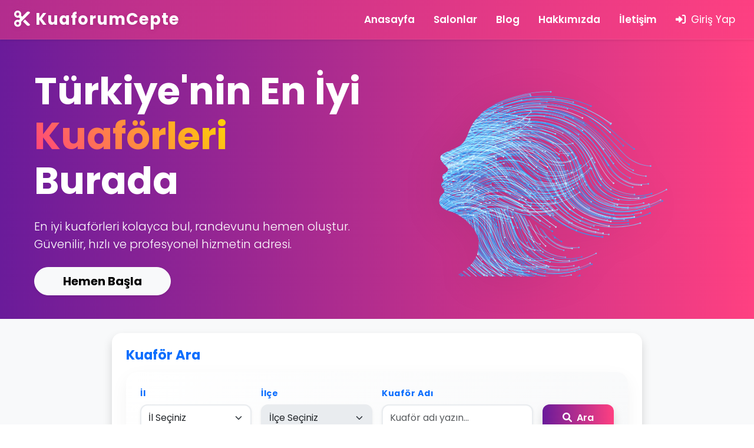

--- FILE ---
content_type: text/html; charset=UTF-8
request_url: https://www.kuaforumcepte.com/kategoriler.php?hizmet=7
body_size: 11930
content:
<!DOCTYPE html>
<html lang="tr">
<head>
    <meta charset="UTF-8">
    <meta name="viewport" content="width=device-width, initial-scale=1.0">
    <title>Kuaförüm Cepte - Türkiye'nin Kuaför ve Güzellik Salonu Randevu Platformu</title>
    <meta name="description" content="Aradığınız kuaför, berber ve güzellik salonu Kuaförüm Cepte'de. Binlerce salon arasından size en uygun olanı seçin, online randevu alın. Gelin saçı, cilt bakımı ve daha fazlası için en iyi adres.">
    <meta name="keywords" content="kuaför, berber, güzellik salonu, online randevu, gelin saçı, damat traşı, cilt bakımı, manikür, pedikür, ağda, saç kesimi, saç boyama">
    <link rel="canonical" href="https://kuaforumcepte.com/kategoriler.php?hizmet=7">
    
	
	
<link rel="icon" type="image/x-icon" href="assets/img/icon/favicon.ico">
<link rel="shortcut icon" href="assets/img/icon/favicon.ico" type="image/x-icon">
<link rel="icon" href="assets/img/icon/favicon.ico" type="image/x-icon">
<link rel="apple-touch-icon" sizes="144x144" href="assets/img/icon/apple-icon-144x144.png">
<link rel="apple-touch-icon" sizes="72x72" href="assets/img/icon/apple-icon-72x72.png">
<link rel="apple-touch-icon" href="assets/img/icon/apple-icon.png">
<link rel="android-icon" sizes="144x144" href="assets/img/icon/android-icon-144x144.png">


    <!-- Open Graph / Facebook -->
    <meta property="og:type" content="website">
    <meta property="og:url" content="https://kuaforumcepte.com/">
    <meta property="og:title" content="Kuaförüm Cepte - Türkiye'nin Kuaför ve Güzellik Salonu Randevu Platformu">
    <meta property="og:description" content="Aradığınız kuaför, berber ve güzellik salonu Kuaförüm Cepte'de. Binlerce salon arasından size en uygun olanı seçin, online randevu alın. Gelin saçı, cilt bakımı ve daha fazlası için en iyi adres.">
    <meta property="og:image" content="https://kuaforumcepte.com/assets/img/icon/ms-icon-150x150.png"> 

    <!-- Twitter -->
    <meta property="twitter:card" content="summary_large_image">
    <meta property="twitter:url" content="https://kuaforumcepte.com/">
    <meta property="twitter:title" content="Kuaförüm Cepte - Türkiye'nin Kuaför ve Güzellik Salonu Randevu Platformu">
    <meta property="twitter:description" content="Aradığınız kuaför, berber ve güzellik salonu Kuaförüm Cepte'de. Binlerce salon arasından size en uygun olanı seçin, online randevu alın. Gelin saçı, cilt bakımı ve daha fazlası için en iyi adres.">
    <meta property="twitter:image" content="https://kuaforumcepte.com/assets/img/icon/ms-icon-150x150.png">

    <!-- Bootstrap CSS -->
    <link href="https://cdn.jsdelivr.net/npm/bootstrap@5.3.0/dist/css/bootstrap.min.css" rel="stylesheet">
    
    <!-- Font Awesome -->
    <link href="https://cdnjs.cloudflare.com/ajax/libs/font-awesome/6.0.0/css/all.min.css" rel="stylesheet">

	<meta name="google-adsense-account" content="ca-pub-8645483836340024">

    <!-- Google Fonts -->
    <link rel="preconnect" href="https://fonts.googleapis.com">
    <link rel="preconnect" href="https://fonts.gstatic.com" crossorigin>
    <link href="https://fonts.googleapis.com/css2?family=Poppins:wght@300;400;500;600;700&display=swap" rel="stylesheet">
    

	 
	 
    <style>
        body {
            font-family: 'Poppins', sans-serif;
        }
        .hero-section {
            background-color: #f8f9fa;
            padding: 4rem 0;
        }
        
        .search-section {
            margin-top: -2rem;
            position: relative;
            z-index: 1;
        }
        
        .search-form {
            background: #f8f9fa;
            padding: 20px;
            border-radius: 10px;
            margin-bottom: 30px;
        }
        
        .card {
            transition: transform 0.2s;
        }
        
        .card:hover {
            transform: translateY(-5px);
        }
        
        .card-img-top {
            height: 200px;
            object-fit: cover;
        }
    </style>
	
	
	
	


<script async src="https://pagead2.googlesyndication.com/pagead/js/adsbygoogle.js?client=ca-pub-8645483836340024"
     crossorigin="anonymous"></script>
	 



</head>
<body>
 <script type="application/ld+json">
{
  "@context": "https://schema.org",
  "@type": "WebSite",
  "url": "https://kuaforumcepte.com/",
  "name": "KuaforumCepte",
  "potentialAction": {
    "@type": "SearchAction",
    "target": "https://kuaforumcepte.com/salonlar/{search_term_string}",
    "query-input": "required name=search_term_string"
  }
}
</script>

    <nav class="navbar navbar-expand-lg custom-navbar shadow-sm sticky-top">
    <div class="container-fluid px-4">
        <a class="navbar-brand fw-bold text-white" href="/" style="font-size: 1.7rem; letter-spacing: 1px;">
            <i class="fas fa-cut me-2"></i>KuaforumCepte
        </a>
        <button class="navbar-toggler text-white border-0" type="button" data-bs-toggle="collapse" data-bs-target="#navbarNav" aria-controls="navbarNav" aria-expanded="false" aria-label="Toggle navigation">
            <span class="navbar-toggler-icon"></span>
        </button>
        
        <div class="collapse navbar-collapse" id="navbarNav">
            <ul class="navbar-nav ms-auto mb-2 mb-lg-0 align-items-lg-center">
                <li class="nav-item">
                    <a class="nav-link text-white fw-semibold px-3" href="/">Anasayfa</a>
                </li>
                <li class="nav-item">
                    <a class="nav-link text-white fw-semibold px-3" href="/salonlar">Salonlar</a>
                </li>            
				<li class="nav-item">
                    <a class="nav-link text-white fw-semibold px-3" href="/blog">Blog</a>
                </li>
                <li class="nav-item">
                    <a class="nav-link text-white fw-semibold px-3" href="/hakkimizda">Hakkımızda</a>
                </li>
                <li class="nav-item">
                    <a class="nav-link text-white fw-semibold px-3" href="/iletisim">İletişim</a>
                </li>
                                    <li class="nav-item">
                        <a class="nav-link btn btn-primary text-white ms-2" href="/giris.php"><i class="fas fa-sign-in-alt me-1"></i> Giriş Yap</a>
                    </li>
                            </ul>
        </div>
    </div>
</nav>

<style>
.custom-navbar {
    background: linear-gradient(90deg, #6a1b9a 0%, #ff4081 100%);
    background-size: 200% 200%;
    animation: navbarGradientMove 10s ease-in-out infinite;
    box-shadow: 0 2px 16px rgba(106,27,154,0.08);
    border-bottom: 1px solid rgba(255,255,255,0.08);
    z-index: 1000;
    transition: background 0.3s;
}
@keyframes navbarGradientMove {
    0% {background-position: 0% 50%;}
    50% {background-position: 100% 50%;}
    100% {background-position: 0% 50%;}
}
.custom-navbar .navbar-brand {
    color: #fff !important;
    font-weight: 700;
    letter-spacing: 1px;
    text-shadow: 0 2px 8px rgba(0,0,0,0.10);
}
.custom-navbar .nav-link {
    color: #fff !important;
    font-size: 1.08rem;
    transition: color 0.2s, background 0.2s;
    border-radius: 24px;
}
.custom-navbar .nav-link.active, .custom-navbar .nav-link:hover {
    background: rgba(255,255,255,0.13);
    color: #ffd700 !important;
}
.custom-navbar .btn-light {
    background: #fff;
    color: #6a1b9a;
    border: none;
    font-weight: 600;
    box-shadow: 0 2px 8px rgba(0,0,0,0.06);
    transition: background 0.2s, color 0.2s;
}
.custom-navbar .btn-light:hover {
    background: #ff4081;
    color: #fff;
}
.custom-navbar .btn-outline-light {
    border: 2px solid #fff;
    color: #fff;
    font-weight: 600;
    background: transparent;
    transition: background 0.2s, color 0.2s;
}
.custom-navbar .btn-outline-light:hover {
    background: #fff;
    color: #6a1b9a;
}
.custom-navbar .dropdown-menu {
    background: #fff;
    border-radius: 1rem;
    box-shadow: 0 4px 24px rgba(106,27,154,0.10);
    min-width: 180px;
}
.custom-navbar .dropdown-item {
    color: #6a1b9a;
    font-weight: 500;
    border-radius: 0.5rem;
    transition: background 0.2s, color 0.2s;
}
.custom-navbar .dropdown-item:hover {
    background: #ff4081;
    color: #fff;
}
</style>     <div class="container-fluid"  style="--bs-gutter-x:0!important;"> 
<!-- HERO SECTION -->
<section class="hero-section-new d-flex align-items-center">
  <div class="container-fluid px-lg-5">
    <div class="row align-items-center">
      <div class="col-lg-6 text-white">
        <h1 class="display-3 fw-bold mb-4">Türkiye'nin En İyi <span class="gradient-text">Kuaförleri</span> Burada</h1>
        <p class="lead mb-4">En iyi kuaförleri kolayca bul, randevunu hemen oluştur. Güvenilir, hızlı ve profesyonel hizmetin adresi.</p>
        <a href="salonlar" class="btn btn-lg btn-light rounded-pill px-5 fw-bold shadow-sm">Hemen Başla</a>
      </div>
      <div class="col-lg-6 d-flex justify-content-center">
        <img src="assets/images/kuaforumcepte.svg" alt="Kuaför Platformu" class="img-fluid hero-illust d-none d-lg-block">
      </div>
    </div>
  </div>
</section>

<!-- KUAFÖR ARA PANELİ -->
<section class="search-panel-modern py-4">
  <div class="container">
    <div class="search-box bg-white shadow rounded-4 p-4 mx-auto" style="max-width:900px;">
      <h2 class="mb-3 text-primary fw-bold" style="font-size:1.4rem;">Kuaför Ara</h2>
      <div class="search-panel">
        <form id="searchForm" method="post" action="">
          <div class="row g-3 align-items-end">
            <div class="col-md-3">
              <div class="form-group">
                <label for="il" class="form-label text-primary fw-bold mb-2">İl</label>
                <select class="form-select shadow-sm" id="il" name="il">
                  <option value="">İl Seçiniz</option>
                                      <option value="adana" >
                      Adana                    </option>
                                      <option value="adiyaman" >
                      Adıyaman                    </option>
                                      <option value="afyonkarahisar" >
                      Afyonkarahisar                    </option>
                                      <option value="agri" >
                      Ağrı                    </option>
                                      <option value="aksaray" >
                      Aksaray                    </option>
                                      <option value="amasya" >
                      Amasya                    </option>
                                      <option value="ankara" >
                      Ankara                    </option>
                                      <option value="antalya" >
                      Antalya                    </option>
                                      <option value="ardahan" >
                      Ardahan                    </option>
                                      <option value="artvin" >
                      Artvin                    </option>
                                      <option value="aydin" >
                      Aydın                    </option>
                                      <option value="balikesir" >
                      Balıkesir                    </option>
                                      <option value="bartin" >
                      Bartın                    </option>
                                      <option value="batman" >
                      Batman                    </option>
                                      <option value="bayburt" >
                      Bayburt                    </option>
                                      <option value="bilecik" >
                      Bilecik                    </option>
                                      <option value="bingol" >
                      Bingöl                    </option>
                                      <option value="bitlis" >
                      Bitlis                    </option>
                                      <option value="bolu" >
                      Bolu                    </option>
                                      <option value="burdur" >
                      Burdur                    </option>
                                      <option value="bursa" >
                      Bursa                    </option>
                                      <option value="canakkale" >
                      Çanakkale                    </option>
                                      <option value="cankiri" >
                      Çankırı                    </option>
                                      <option value="corum" >
                      Çorum                    </option>
                                      <option value="denizli" >
                      Denizli                    </option>
                                      <option value="diyarbakir" >
                      Diyarbakır                    </option>
                                      <option value="duzce" >
                      Düzce                    </option>
                                      <option value="edirne" >
                      Edirne                    </option>
                                      <option value="elazig" >
                      Elazığ                    </option>
                                      <option value="erzincan" >
                      Erzincan                    </option>
                                      <option value="erzurum" >
                      Erzurum                    </option>
                                      <option value="eskisehir" >
                      Eskişehir                    </option>
                                      <option value="gaziantep" >
                      Gaziantep                    </option>
                                      <option value="giresun" >
                      Giresun                    </option>
                                      <option value="gumushane" >
                      Gümüşhane                    </option>
                                      <option value="hakkari" >
                      Hakkari                    </option>
                                      <option value="hatay" >
                      Hatay                    </option>
                                      <option value="igdir" >
                      Iğdır                    </option>
                                      <option value="isparta" >
                      Isparta                    </option>
                                      <option value="istanbul" >
                      İstanbul                    </option>
                                      <option value="izmir" >
                      İzmir                    </option>
                                      <option value="kahramanmaras" >
                      Kahramanmaraş                    </option>
                                      <option value="karabuk" >
                      Karabük                    </option>
                                      <option value="karaman" >
                      Karaman                    </option>
                                      <option value="kars" >
                      Kars                    </option>
                                      <option value="kastamonu" >
                      Kastamonu                    </option>
                                      <option value="kayseri" >
                      Kayseri                    </option>
                                      <option value="kilis" >
                      Kilis                    </option>
                                      <option value="kirikkale" >
                      Kırıkkale                    </option>
                                      <option value="kirklareli" >
                      Kırklareli                    </option>
                                      <option value="kirsehir" >
                      Kırşehir                    </option>
                                      <option value="kocaeli" >
                      Kocaeli                    </option>
                                      <option value="konya" >
                      Konya                    </option>
                                      <option value="kutahya" >
                      Kütahya                    </option>
                                      <option value="malatya" >
                      Malatya                    </option>
                                      <option value="manisa" >
                      Manisa                    </option>
                                      <option value="mardin" >
                      Mardin                    </option>
                                      <option value="mersin" >
                      Mersin                    </option>
                                      <option value="mugla" >
                      Muğla                    </option>
                                      <option value="mus" >
                      Muş                    </option>
                                      <option value="nevsehir" >
                      Nevşehir                    </option>
                                      <option value="nigde" >
                      Niğde                    </option>
                                      <option value="ordu" >
                      Ordu                    </option>
                                      <option value="osmaniye" >
                      Osmaniye                    </option>
                                      <option value="rize" >
                      Rize                    </option>
                                      <option value="sakarya" >
                      Sakarya                    </option>
                                      <option value="samsun" >
                      Samsun                    </option>
                                      <option value="sanliurfa" >
                      Şanlıurfa                    </option>
                                      <option value="siirt" >
                      Siirt                    </option>
                                      <option value="sinop" >
                      Sinop                    </option>
                                      <option value="sivas" >
                      Sivas                    </option>
                                      <option value="sirnak" >
                      Şırnak                    </option>
                                      <option value="tekirdag" >
                      Tekirdağ                    </option>
                                      <option value="tokat" >
                      Tokat                    </option>
                                      <option value="trabzon" >
                      Trabzon                    </option>
                                      <option value="tunceli" >
                      Tunceli                    </option>
                                      <option value="usak" >
                      Uşak                    </option>
                                      <option value="van" >
                      Van                    </option>
                                      <option value="yalova" >
                      Yalova                    </option>
                                      <option value="yozgat" >
                      Yozgat                    </option>
                                      <option value="zonguldak" >
                      Zonguldak                    </option>
                                  </select>
              </div>
            </div>
            <div class="col-md-3">
              <div class="form-group">
                <label for="ilce" class="form-label text-primary fw-bold mb-2">İlçe</label>
                <select class="form-select shadow-sm" id="ilce" name="ilce" disabled>
                  <option value="">İlçe Seçiniz</option>
                                  </select>
              </div>
            </div>
            <div class="col-md-4">
              <div class="form-group">
                <label for="searchQuery" class="form-label text-primary fw-bold mb-2">Kuaför Adı</label>
                <input type="text" class="form-control shadow-sm" id="searchQuery" name="search" value="" placeholder="Kuaför adı yazın...">
              </div>
            </div>
            <div class="col-md-2">
              <button type="submit" class="btn btn-primary w-100 shadow">
                <i class="fas fa-search me-2"></i>Ara
              </button>
            </div>
          </div>
        </form>
      </div>
    </div>
  </div>
</section>




<section class="categories-section py-5">
    <div class="container">
        <h2 class="section-title mb-4 text-center">Popüler Kuaförler</h2>
        <p class="text-center text-muted mb-5">En çok ziyaretçi alan kuaförler</p>
        <div class="col-md-12">
            <div class="row">
                                                            <div class="col-md-3 col-6 mb-3">
                            <div class="card h-100">
                                <div class="img-container" style="position:relative;">
                                                                        <img src="/assets/images/default.png"
                                         class="card-img-top"
                                         alt="Ceylan Kuaför"
                                         onerror="this.onerror=null; this.src='/assets/images/default.png';">
                                </div>
                                <div class="card-body">
                                    <h5 class="card-title">Ceylan Kuaför</h5>
                                    <p class="card-text">
                                        <i class="fas fa-map-marker-alt"></i>
                                        Çanakkale / Çan<br>
                                    </p>
                                    <div class="card-footer bg-white border-top-0">
                                        <a href="/isletme/ceylan-kuaf-r" class="btn btn-primary w-100" style="background-color: #6a1b9a;">Detaylar</a>
                                    </div>
                                </div>
                            </div>
                        </div>
                                            <div class="col-md-3 col-6 mb-3">
                            <div class="card h-100">
                                <div class="img-container" style="position:relative;">
                                                                        <img src="/uploads/salon_kapak/thumb/688a830eca5be.png"
                                         class="card-img-top"
                                         alt="YILDIZ İMAJ ERKEK KUAFÖRÜ"
                                         onerror="this.onerror=null; this.src='/assets/images/default.png';">
                                </div>
                                <div class="card-body">
                                    <h5 class="card-title">YILDIZ İMAJ ERKEK KUAFÖRÜ</h5>
                                    <p class="card-text">
                                        <i class="fas fa-map-marker-alt"></i>
                                        Van / Bahçesaray<br>
                                    </p>
                                    <div class="card-footer bg-white border-top-0">
                                        <a href="/isletme/yildiz-imaj-erkek-kuaforu" class="btn btn-primary w-100" style="background-color: #6a1b9a;">Detaylar</a>
                                    </div>
                                </div>
                            </div>
                        </div>
                                            <div class="col-md-3 col-6 mb-3">
                            <div class="card h-100">
                                <div class="img-container" style="position:relative;">
                                                                        <img src="/assets/images/default.png"
                                         class="card-img-top"
                                         alt="Bayan Kuaför Salonu fevziye"
                                         onerror="this.onerror=null; this.src='/assets/images/default.png';">
                                </div>
                                <div class="card-body">
                                    <h5 class="card-title">Bayan Kuaför Salonu fevziye</h5>
                                    <p class="card-text">
                                        <i class="fas fa-map-marker-alt"></i>
                                        Şanlıurfa / Akçakale<br>
                                    </p>
                                    <div class="card-footer bg-white border-top-0">
                                        <a href="/isletme/bayan-kuafor-salonu-fevziye" class="btn btn-primary w-100" style="background-color: #6a1b9a;">Detaylar</a>
                                    </div>
                                </div>
                            </div>
                        </div>
                                            <div class="col-md-3 col-6 mb-3">
                            <div class="card h-100">
                                <div class="img-container" style="position:relative;">
                                                                        <img src="/uploads/salon_kapak/thumb/688a82a084c33.png"
                                         class="card-img-top"
                                         alt="MERVE BAYAN KUAFÖRÜ"
                                         onerror="this.onerror=null; this.src='/assets/images/default.png';">
                                </div>
                                <div class="card-body">
                                    <h5 class="card-title">MERVE BAYAN KUAFÖRÜ</h5>
                                    <p class="card-text">
                                        <i class="fas fa-map-marker-alt"></i>
                                        Muş / Bulanık<br>
                                    </p>
                                    <div class="card-footer bg-white border-top-0">
                                        <a href="/isletme/merve-bayan-kuaforu-5264" class="btn btn-primary w-100" style="background-color: #6a1b9a;">Detaylar</a>
                                    </div>
                                </div>
                            </div>
                        </div>
                                                </div>
        </div>
    </div>
</section>

		
		
		
		

<!-- KATEGORİLER -->
<section class="categories-section py-5">
  <div class="container">
    <h2 class="section-title mb-4 text-center">Popüler Kategoriler</h2>
    <p class="text-center text-muted mb-5">İhtiyacınız olan tüm kuaförlük hizmetleri burada</p>
    <div class="row g-4 justify-content-center">
              <div class="col-6 col-md-3 col-lg-2">
          <form method="post" action="salonlar.php" style="all:unset;display:block;">
            <input type="hidden" name="kategori" value="saç-kesimi">
            <button type="submit" style="all:unset;cursor:pointer;display:block;width:100%;">
              <div class="category-card text-center p-3 rounded-4 shadow-sm h-100">
                <i class="fas fa-cut fa-2x mb-3 gradient-text"></i>
                <h6 class="fw-bold mb-2">Saç Kesimi</h6>
                <small class="text-muted">Erkek &amp; Kadın</small>
              </div>
            </button>
          </form>
        </div>
              <div class="col-6 col-md-3 col-lg-2">
          <form method="post" action="salonlar.php" style="all:unset;display:block;">
            <input type="hidden" name="kategori" value="sac-boyama">
            <button type="submit" style="all:unset;cursor:pointer;display:block;width:100%;">
              <div class="category-card text-center p-3 rounded-4 shadow-sm h-100">
                <i class="fas fa-paint-brush fa-2x mb-3 gradient-text"></i>
                <h6 class="fw-bold mb-2">Saç Boyama</h6>
                <small class="text-muted">Renklendirme</small>
              </div>
            </button>
          </form>
        </div>
              <div class="col-6 col-md-3 col-lg-2">
          <form method="post" action="salonlar.php" style="all:unset;display:block;">
            <input type="hidden" name="kategori" value="sac-bakimi">
            <button type="submit" style="all:unset;cursor:pointer;display:block;width:100%;">
              <div class="category-card text-center p-3 rounded-4 shadow-sm h-100">
                <i class="fas fa-air-freshener fa-2x mb-3 gradient-text"></i>
                <h6 class="fw-bold mb-2">Saç Bakımı</h6>
                <small class="text-muted">Nemlendirme</small>
              </div>
            </button>
          </form>
        </div>
              <div class="col-6 col-md-3 col-lg-2">
          <form method="post" action="salonlar.php" style="all:unset;display:block;">
            <input type="hidden" name="kategori" value="cilt-bakimi">
            <button type="submit" style="all:unset;cursor:pointer;display:block;width:100%;">
              <div class="category-card text-center p-3 rounded-4 shadow-sm h-100">
                <i class="fas fa-spa fa-2x mb-3 gradient-text"></i>
                <h6 class="fw-bold mb-2">Cilt Bakımı</h6>
                <small class="text-muted">Yüz Bakımı</small>
              </div>
            </button>
          </form>
        </div>
              <div class="col-6 col-md-3 col-lg-2">
          <form method="post" action="salonlar.php" style="all:unset;display:block;">
            <input type="hidden" name="kategori" value="makyaj">
            <button type="submit" style="all:unset;cursor:pointer;display:block;width:100%;">
              <div class="category-card text-center p-3 rounded-4 shadow-sm h-100">
                <i class="fas fa-magic fa-2x mb-3 gradient-text"></i>
                <h6 class="fw-bold mb-2">Makyaj</h6>
                <small class="text-muted">Günlük &amp; Özel</small>
              </div>
            </button>
          </form>
        </div>
              <div class="col-6 col-md-3 col-lg-2">
          <form method="post" action="salonlar.php" style="all:unset;display:block;">
            <input type="hidden" name="kategori" value="manikur">
            <button type="submit" style="all:unset;cursor:pointer;display:block;width:100%;">
              <div class="category-card text-center p-3 rounded-4 shadow-sm h-100">
                <i class="fas fa-hand-sparkles fa-2x mb-3 gradient-text"></i>
                <h6 class="fw-bold mb-2">Manikür</h6>
                <small class="text-muted">Tırnak Bakımı</small>
              </div>
            </button>
          </form>
        </div>
              <div class="col-6 col-md-3 col-lg-2">
          <form method="post" action="salonlar.php" style="all:unset;display:block;">
            <input type="hidden" name="kategori" value="fon">
            <button type="submit" style="all:unset;cursor:pointer;display:block;width:100%;">
              <div class="category-card text-center p-3 rounded-4 shadow-sm h-100">
                <i class="fas fa-fire fa-2x mb-3 gradient-text"></i>
                <h6 class="fw-bold mb-2">Fön</h6>
                <small class="text-muted">Şekillendirme</small>
              </div>
            </button>
          </form>
        </div>
              <div class="col-6 col-md-3 col-lg-2">
          <form method="post" action="salonlar.php" style="all:unset;display:block;">
            <input type="hidden" name="kategori" value="keratin">
            <button type="submit" style="all:unset;cursor:pointer;display:block;width:100%;">
              <div class="category-card text-center p-3 rounded-4 shadow-sm h-100">
                <i class="fas fa-leaf fa-2x mb-3 gradient-text"></i>
                <h6 class="fw-bold mb-2">Keratin</h6>
                <small class="text-muted">Düzleştirme</small>
              </div>
            </button>
          </form>
        </div>
              <div class="col-6 col-md-3 col-lg-2">
          <form method="post" action="salonlar.php" style="all:unset;display:block;">
            <input type="hidden" name="kategori" value="perma">
            <button type="submit" style="all:unset;cursor:pointer;display:block;width:100%;">
              <div class="category-card text-center p-3 rounded-4 shadow-sm h-100">
                <i class="fas fa-wind fa-2x mb-3 gradient-text"></i>
                <h6 class="fw-bold mb-2">Perma</h6>
                <small class="text-muted">Kıvırcık</small>
              </div>
            </button>
          </form>
        </div>
              <div class="col-6 col-md-3 col-lg-2">
          <form method="post" action="salonlar.php" style="all:unset;display:block;">
            <input type="hidden" name="kategori" value="sac-uzatma">
            <button type="submit" style="all:unset;cursor:pointer;display:block;width:100%;">
              <div class="category-card text-center p-3 rounded-4 shadow-sm h-100">
                <i class="fas fa-gem fa-2x mb-3 gradient-text"></i>
                <h6 class="fw-bold mb-2">Saç Uzatma</h6>
                <small class="text-muted">Saç Uzatma</small>
              </div>
            </button>
          </form>
        </div>
              <div class="col-6 col-md-3 col-lg-2">
          <form method="post" action="salonlar.php" style="all:unset;display:block;">
            <input type="hidden" name="kategori" value="cocuk-sac">
            <button type="submit" style="all:unset;cursor:pointer;display:block;width:100%;">
              <div class="category-card text-center p-3 rounded-4 shadow-sm h-100">
                <i class="fas fa-baby fa-2x mb-3 gradient-text"></i>
                <h6 class="fw-bold mb-2">Çocuk Saç</h6>
                <small class="text-muted">Çocuk Saç</small>
              </div>
            </button>
          </form>
        </div>
              <div class="col-6 col-md-3 col-lg-2">
          <form method="post" action="salonlar.php" style="all:unset;display:block;">
            <input type="hidden" name="kategori" value="gelin-saci">
            <button type="submit" style="all:unset;cursor:pointer;display:block;width:100%;">
              <div class="category-card text-center p-3 rounded-4 shadow-sm h-100">
                <i class="fas fa-crown fa-2x mb-3 gradient-text"></i>
                <h6 class="fw-bold mb-2">Gelin Saçı</h6>
                <small class="text-muted">Gelin Saçı</small>
              </div>
            </button>
          </form>
        </div>
          </div>
    
    <!-- Kategori Detayları -->
    <div class="row mt-5 g-4">
            <div class="col-md-6 col-lg-3">
        <div class="category-detail-card p-4 rounded-4 shadow-sm h-100">
          <div class="d-flex align-items-center mb-3">
            <i class="fas fa-cut fa-2x gradient-text me-3"></i>
            <h5 class="fw-bold mb-0">Saç Kesimi &amp; Şekillendirme</h5>
          </div>
          <p class="text-muted mb-3">Profesyonel saç kesimi ve şekillendirme hizmetleri ile istediğiniz stili yakalayın.</p>
          <ul class="list-unstyled">
                        <li><i class="fas fa-check text-success me-2"></i>Erkek saç kesimi</li>
                        <li><i class="fas fa-check text-success me-2"></i>Kadın saç kesimi</li>
                        <li><i class="fas fa-check text-success me-2"></i>Çocuk saç kesimi</li>
                        <li><i class="fas fa-check text-success me-2"></i>Katmanlı kesim</li>
                      </ul>
        </div>
      </div>
            <div class="col-md-6 col-lg-3">
        <div class="category-detail-card p-4 rounded-4 shadow-sm h-100">
          <div class="d-flex align-items-center mb-3">
            <i class="fas fa-paint-brush fa-2x gradient-text me-3"></i>
            <h5 class="fw-bold mb-0">Renklendirme &amp; Boyama</h5>
          </div>
          <p class="text-muted mb-3">Modern boyama teknikleri ile saçınıza yeni bir hayat verin.</p>
          <ul class="list-unstyled">
                        <li><i class="fas fa-check text-success me-2"></i>Kalıcı boyama</li>
                        <li><i class="fas fa-check text-success me-2"></i>Balayage</li>
                        <li><i class="fas fa-check text-success me-2"></i>Ombre</li>
                        <li><i class="fas fa-check text-success me-2"></i>Highlight</li>
                      </ul>
        </div>
      </div>
            <div class="col-md-6 col-lg-3">
        <div class="category-detail-card p-4 rounded-4 shadow-sm h-100">
          <div class="d-flex align-items-center mb-3">
            <i class="fas fa-spa fa-2x gradient-text me-3"></i>
            <h5 class="fw-bold mb-0">Bakım &amp; Tedavi</h5>
          </div>
          <p class="text-muted mb-3">Saç ve cilt sağlığınız için profesyonel bakım hizmetleri.</p>
          <ul class="list-unstyled">
                        <li><i class="fas fa-check text-success me-2"></i>Keratin bakımı</li>
                        <li><i class="fas fa-check text-success me-2"></i>Protein bakımı</li>
                        <li><i class="fas fa-check text-success me-2"></i>Nemlendirme</li>
                        <li><i class="fas fa-check text-success me-2"></i>Saç derisi bakımı</li>
                      </ul>
        </div>
      </div>
            <div class="col-md-6 col-lg-3">
        <div class="category-detail-card p-4 rounded-4 shadow-sm h-100">
          <div class="d-flex align-items-center mb-3">
            <i class="fas fa-magic fa-2x gradient-text me-3"></i>
            <h5 class="fw-bold mb-0">Özel Hizmetler</h5>
          </div>
          <p class="text-muted mb-3">Özel günleriniz için unutulmaz görünümler yaratın.</p>
          <ul class="list-unstyled">
                        <li><i class="fas fa-check text-success me-2"></i>Gelin saçı</li>
                        <li><i class="fas fa-check text-success me-2"></i>Makyaj</li>
                        <li><i class="fas fa-check text-success me-2"></i>Manikür &amp; Pedikür</li>
                        <li><i class="fas fa-check text-success me-2"></i>Özel tasarım</li>
                      </ul>
        </div>
      </div>
          </div>
  </div>
</section>

<!-- PLATFORM ÖZELLİKLERİ -->
<section class="features-section py-5 bg-light">
  <div class="container">
    <div class="row g-4 justify-content-center">
      <div class="col-12 col-md-4">
        <div class="feature-card p-4 rounded-4 text-center h-100 shadow-sm">
          <i class="fas fa-shield-alt fa-2x mb-3 gradient-text"></i>
          <h5 class="fw-bold mb-2">Güvenilir Hizmet</h5>
          <p>Onaylı ve puanlanmış kuaförler ile içiniz rahat olsun.</p>
        </div>
      </div>
      <div class="col-12 col-md-4">
        <div class="feature-card p-4 rounded-4 text-center h-100 shadow-sm">
          <i class="fas fa-clock fa-2x mb-3 gradient-text"></i>
          <h5 class="fw-bold mb-2">Hızlı Randevu</h5>
          <p>İstediğiniz kuaförden anında online randevu alın.</p>
        </div>
      </div>
      <div class="col-12 col-md-4">
        <div class="feature-card p-4 rounded-4 text-center h-100 shadow-sm">
          <i class="fas fa-smile fa-2x mb-3 gradient-text"></i>
          <h5 class="fw-bold mb-2">Müşteri Memnuniyeti</h5>
          <p>Gerçek müşteri yorumları ve yüksek memnuniyet oranı.</p>
        </div>
      </div>
    </div>
  </div>
</section>

<!-- İSTATİSTİKLER -->
<!---
<section class="stats-section py-5">
  <div class="container">
    <div class="row g-4 text-center">
      <div class="col-6 col-md-3">
        <div class="stat-card p-4 rounded-4 shadow-sm">
          <div class="stat-number gradient-text fw-bold display-6 mb-2">1,926+</div>
          <div class="stat-label text-muted fw-semibold">Onaylı Kuaför</div>
        </div>
      </div>
      <div class="col-6 col-md-3">
        <div class="stat-card p-4 rounded-4 shadow-sm">
          <div class="stat-number gradient-text fw-bold display-6 mb-2">5+</div>
          <div class="stat-label text-muted fw-semibold">Mutlu Müşteri</div>
        </div>
      </div>
      <div class="col-6 col-md-3">
        <div class="stat-card p-4 rounded-4 shadow-sm">
          <div class="stat-number gradient-text fw-bold display-6 mb-2">9+</div>
          <div class="stat-label text-muted fw-semibold">Değerlendirme</div>
        </div>
      </div>
      <div class="col-6 col-md-3">
        <div class="stat-card p-4 rounded-4 shadow-sm">
          <div class="stat-number gradient-text fw-bold display-6 mb-2">81</div>
          <div class="stat-label text-muted fw-semibold">İl Kapsamı</div>
        </div>
      </div>
    </div>
  </div>
</section>
---->

<!-- NASIL ÇALIŞIR -->
<section class="how-it-works py-5 bg-light">
  <div class="container">
    <h2 class="section-title mb-5 text-center">Nasıl Çalışır?</h2>
    <div class="row g-4 justify-content-center">
      <div class="col-md-3">
        <div class="step-card text-center p-4 rounded-4 shadow-sm h-100">
          <div class="step-number mb-3">1</div>
          <i class="fas fa-search fa-2x mb-3 gradient-text"></i>
          <h5 class="fw-bold mb-2">Kuaför Ara</h5>
          <p class="text-muted">Bulunduğunuz il ve ilçeye göre en iyi kuaförleri keşfedin.</p>
        </div>
      </div>
      <div class="col-md-3">
        <div class="step-card text-center p-4 rounded-4 shadow-sm h-100">
          <div class="step-number mb-3">2</div>
          <i class="fas fa-star fa-2x mb-3 gradient-text"></i>
          <h5 class="fw-bold mb-2">Değerlendir</h5>
          <p class="text-muted">Yorumları okuyun ve puanları inceleyerek en iyisini seçin.</p>
        </div>
      </div>
      <div class="col-md-3">
        <div class="step-card text-center p-4 rounded-4 shadow-sm h-100">
          <div class="step-number mb-3">3</div>
          <i class="fas fa-calendar-check fa-2x mb-3 gradient-text"></i>
          <h5 class="fw-bold mb-2">Randevu Al</h5>
          <p class="text-muted">Online olarak hızlıca randevunuzu oluşturun.</p>
        </div>
      </div>
      <div class="col-md-3">
        <div class="step-card text-center p-4 rounded-4 shadow-sm h-100">
          <div class="step-number mb-3">4</div>
          <i class="fas fa-heart fa-2x mb-3 gradient-text"></i>
          <h5 class="fw-bold mb-2">Keyfini Çıkar</h5>
          <p class="text-muted">Profesyonel hizmetin tadını çıkarın ve yorum yapın.</p>
        </div>
      </div>
    </div>
  </div>
</section>

<!-- MÜŞTERİ YORUMLARI -->
<section class="testimonials-section py-5">
  <div class="container">
    <h2 class="section-title mb-5 text-center">Müşterilerimiz Ne Diyor?</h2>
    <div class="swiper mySwiper">
      <div class="swiper-wrapper">
        <div class="swiper-slide">
          <div class="testimonial-card p-4 rounded-4 shadow-sm h-100">
            <div class="stars mb-3">
              <i class="fas fa-star text-warning"></i>
              <i class="fas fa-star text-warning"></i>
              <i class="fas fa-star text-warning"></i>
              <i class="fas fa-star text-warning"></i>
              <i class="fas fa-star text-warning"></i>
            </div>
            <p class="mb-3">"Harika bir deneyimdi! Kuaförüm çok profesyoneldi ve sonuçtan çok memnun kaldım. Kesinlikle tekrar geleceğim."</p>
            <div class="d-flex align-items-center">
              <div class="avatar me-3">
                <i class="fas fa-user-circle fa-2x text-primary"></i>
              </div>
              <div>
                <div class="fw-bold">Ayşe K.</div>
                <small class="text-muted">İstanbul</small>
              </div>
            </div>
          </div>
        </div>
        <div class="swiper-slide">
          <div class="testimonial-card p-4 rounded-4 shadow-sm h-100">
            <div class="stars mb-3">
              <i class="fas fa-star text-warning"></i>
              <i class="fas fa-star text-warning"></i>
              <i class="fas fa-star text-warning"></i>
              <i class="fas fa-star text-warning"></i>
              <i class="fas fa-star text-warning"></i>
            </div>
            <p class="mb-3">"Online randevu sistemi çok pratik. Evden çıkmadan randevumu aldım ve hiç beklemek zorunda kalmadım."</p>
            <div class="d-flex align-items-center">
              <div class="avatar me-3">
                <i class="fas fa-user-circle fa-2x text-primary"></i>
              </div>
              <div>
                <div class="fw-bold">Mehmet A.</div>
                <small class="text-muted">Ankara</small>
              </div>
            </div>
          </div>
        </div>
        <div class="swiper-slide">
          <div class="testimonial-card p-4 rounded-4 shadow-sm h-100">
            <div class="stars mb-3">
              <i class="fas fa-star text-warning"></i>
              <i class="fas fa-star text-warning"></i>
              <i class="fas fa-star text-warning"></i>
              <i class="fas fa-star text-warning"></i>
              <i class="fas fa-star text-warning"></i>
            </div>
            <p class="mb-3">"Güvenilir ve kaliteli hizmet. Kuaförümün yorumları gerçekten doğruydu. Çok teşekkürler!"</p>
            <div class="d-flex align-items-center">
              <div class="avatar me-3">
                <i class="fas fa-user-circle fa-2x text-primary"></i>
              </div>
              <div>
                <div class="fw-bold">Zeynep B.</div>
                <small class="text-muted">İzmir</small>
              </div>
            </div>
          </div>
        </div>
        <div class="swiper-slide">
          <div class="testimonial-card p-4 rounded-4 shadow-sm h-100">
            <div class="stars mb-3">
              <i class="fas fa-star text-warning"></i>
              <i class="fas fa-star text-warning"></i>
              <i class="fas fa-star text-warning"></i>
              <i class="fas fa-star text-warning"></i>
              <i class="fas fa-star text-warning"></i>
            </div>
            <p class="mb-3">"Çalışanlar çok ilgiliydi, saç kesimim tam istediğim gibi oldu. Tavsiye ederim!"</p>
            <div class="d-flex align-items-center">
              <div class="avatar me-3">
                <i class="fas fa-user-circle fa-2x text-primary"></i>
              </div>
              <div>
                <div class="fw-bold">Burak D.</div>
                <small class="text-muted">Bursa</small>
              </div>
            </div>
          </div>
        </div>
        <div class="swiper-slide">
          <div class="testimonial-card p-4 rounded-4 shadow-sm h-100">
            <div class="stars mb-3">
              <i class="fas fa-star text-warning"></i>
              <i class="fas fa-star text-warning"></i>
              <i class="fas fa-star text-warning"></i>
              <i class="fas fa-star text-warning"></i>
              <i class="fas fa-star text-warning"></i>
            </div>
            <p class="mb-3">"Hijyen kurallarına çok dikkat ediliyor. Gönül rahatlığıyla tercih edebilirsiniz."</p>
            <div class="d-flex align-items-center">
              <div class="avatar me-3">
                <i class="fas fa-user-circle fa-2x text-primary"></i>
              </div>
              <div>
                <div class="fw-bold">Elif S.</div>
                <small class="text-muted">Antalya</small>
              </div>
            </div>
          </div>
        </div>
        <div class="swiper-slide">
          <div class="testimonial-card p-4 rounded-4 shadow-sm h-100">
            <div class="stars mb-3">
              <i class="fas fa-star text-warning"></i>
              <i class="fas fa-star text-warning"></i>
              <i class="fas fa-star text-warning"></i>
              <i class="fas fa-star text-warning"></i>
              <i class="fas fa-star text-warning"></i>
            </div>
            <p class="mb-3">"Randevu saatine tam zamanında alındım, beklemeden işlemim yapıldı. Çok memnun kaldım."</p>
            <div class="d-flex align-items-center">
              <div class="avatar me-3">
                <i class="fas fa-user-circle fa-2x text-primary"></i>
              </div>
              <div>
                <div class="fw-bold">Gizem T.</div>
                <small class="text-muted">Adana</small>
              </div>
            </div>
          </div>
        </div>
        <div class="swiper-slide">
          <div class="testimonial-card p-4 rounded-4 shadow-sm h-100">
            <div class="stars mb-3">
              <i class="fas fa-star text-warning"></i>
              <i class="fas fa-star text-warning"></i>
              <i class="fas fa-star text-warning"></i>
              <i class="fas fa-star text-warning"></i>
              <i class="fas fa-star text-warning"></i>
            </div>
            <p class="mb-3">"Fiyatlar çok uygun ve hizmet kalitesi çok yüksek. Herkese tavsiye ederim."</p>
            <div class="d-flex align-items-center">
              <div class="avatar me-3">
                <i class="fas fa-user-circle fa-2x text-primary"></i>
              </div>
              <div>
                <div class="fw-bold">Serkan Y.</div>
                <small class="text-muted">Konya</small>
              </div>
            </div>
          </div>
        </div>
        <div class="swiper-slide">
          <div class="testimonial-card p-4 rounded-4 shadow-sm h-100">
            <div class="stars mb-3">
              <i class="fas fa-star text-warning"></i>
              <i class="fas fa-star text-warning"></i>
              <i class="fas fa-star text-warning"></i>
              <i class="fas fa-star text-warning"></i>
              <i class="fas fa-star text-warning"></i>
            </div>
            <p class="mb-3">"Kuaförüm saçımı tam istediğim gibi yaptı, çok teşekkürler!"</p>
            <div class="d-flex align-items-center">
              <div class="avatar me-3">
                <i class="fas fa-user-circle fa-2x text-primary"></i>
              </div>
              <div>
                <div class="fw-bold">Melis K.</div>
                <small class="text-muted">Samsun</small>
              </div>
            </div>
          </div>
        </div>
      </div>
      <div class="swiper-pagination"></div>
      <div class="swiper-button-next"></div>
      <div class="swiper-button-prev"></div>
    </div>
  </div>
</section>






<section class="how-it-works py-5 bg-light">
  <div class="container">
    <div class="row justify-content-center">
        <div class="col-lg-12">
            <h1 class="mb-4 fw-bold">Blog</h1>
            <div class="row g-4">
                                                            <div class="col-md-6 col-lg-3">
                            <div class="card h-100 shadow-sm">
                                                                    <a href="blog-detay.php?slug=trend-erkek-sac-modelleri-2025">
                                        <img src="uploads/blog/blog_687ac27649bbc.webp" class="card-img-top" alt="2025 Yılı Erkek Saçı Modelleri: En Trend ve Stil Sahibi Seçenekler" style="object-fit:cover;max-height:180px;">
                                    </a>
                                                                <div class="card-body d-flex flex-column">
                                    <h5 class="card-title">
                                        <a href="blog-detay.php?slug=trend-erkek-sac-modelleri-2025" class="text-decoration-none text-dark">
                                            2025 Yılı Erkek Saçı Modelleri: En Trend ve Stil Sahibi Seçenekler                                        </a>
                                    </h5>
                                    <div class="mb-2 text-muted small">02.04.2025</div>
                                    <div class="card-text mb-3">
                                        Giriş:
Yeni bir yıla girerken, erkekler için saç trendleri de sürekli olarak değişiyor ve evrim geçiriyor. 2024 yılında...
                                    </div>
                                    <a href="blog-detay.php?slug=trend-erkek-sac-modelleri-2025" class="btn btn-outline-primary mt-auto">Devamını Oku</a>
                                </div>
                            </div>
                        </div>
                                            <div class="col-md-6 col-lg-3">
                            <div class="card h-100 shadow-sm">
                                                                    <a href="blog-detay.php?slug=yaza-hazirlik-trend-sac-kesimleri-ipuclari">
                                        <img src="uploads/blog/blog_687ac2b7843af.webp" class="card-img-top" alt="Yaza Hazırlık: Trend Saç Kesimleri ve İpuçları" style="object-fit:cover;max-height:180px;">
                                    </a>
                                                                <div class="card-body d-flex flex-column">
                                    <h5 class="card-title">
                                        <a href="blog-detay.php?slug=yaza-hazirlik-trend-sac-kesimleri-ipuclari" class="text-decoration-none text-dark">
                                            Yaza Hazırlık: Trend Saç Kesimleri ve İpuçları                                        </a>
                                    </h5>
                                    <div class="mb-2 text-muted small">01.04.2025</div>
                                    <div class="card-text mb-3">
                                        Yaza girerken, saçlarınızı yenileme zamanı geldi!
    Sıcak hava, güneş ışınları ve deniz tuzu, saçlarınızı etkileyecek...
                                    </div>
                                    <a href="blog-detay.php?slug=yaza-hazirlik-trend-sac-kesimleri-ipuclari" class="btn btn-outline-primary mt-auto">Devamını Oku</a>
                                </div>
                            </div>
                        </div>
                                            <div class="col-md-6 col-lg-3">
                            <div class="card h-100 shadow-sm">
                                                                    <a href="blog-detay.php?slug=evde-perma-nasil-yapilir">
                                        <img src="uploads/blog/blog_687ac1b16d129.webp" class="card-img-top" alt="Evde Perma Nasıl Yapılır?" style="object-fit:cover;max-height:180px;">
                                    </a>
                                                                <div class="card-body d-flex flex-column">
                                    <h5 class="card-title">
                                        <a href="blog-detay.php?slug=evde-perma-nasil-yapilir" class="text-decoration-none text-dark">
                                            Evde Perma Nasıl Yapılır?                                        </a>
                                    </h5>
                                    <div class="mb-2 text-muted small">04.04.2024</div>
                                    <div class="card-text mb-3">
                                        Giriş:
Evde perma yapmak, saçlarınıza dalgalar veya kıvırcıklar eklemek isteyenler için harika bir seçenektir. Profesyo...
                                    </div>
                                    <a href="blog-detay.php?slug=evde-perma-nasil-yapilir" class="btn btn-outline-primary mt-auto">Devamını Oku</a>
                                </div>
                            </div>
                        </div>
                                            <div class="col-md-6 col-lg-3">
                            <div class="card h-100 shadow-sm">
                                                                    <a href="blog-detay.php?slug=perma-nasil-yapilir">
                                        <img src="uploads/blog/blog_687ac1dd85c1a.webp" class="card-img-top" alt="Perma Nedir ve Nasıl Yapılır?" style="object-fit:cover;max-height:180px;">
                                    </a>
                                                                <div class="card-body d-flex flex-column">
                                    <h5 class="card-title">
                                        <a href="blog-detay.php?slug=perma-nasil-yapilir" class="text-decoration-none text-dark">
                                            Perma Nedir ve Nasıl Yapılır?                                        </a>
                                    </h5>
                                    <div class="mb-2 text-muted small">04.04.2024</div>
                                    <div class="card-text mb-3">
                                        Giriş:
Saç stilleri her dönemde değişir ve yenilenir. Eskiden popüler olan bir saç stili olan "perma", günümüzde tekrar...
                                    </div>
                                    <a href="blog-detay.php?slug=perma-nasil-yapilir" class="btn btn-outline-primary mt-auto">Devamını Oku</a>
                                </div>
                            </div>
                        </div>
                                            <div class="col-md-6 col-lg-3">
                            <div class="card h-100 shadow-sm">
                                                                    <a href="blog-detay.php?slug=dolgun-saclar-dodal-sac-ipuclari">
                                        <img src="uploads/blog/blog_687ac1fcdafaf.jpg" class="card-img-top" alt="Dolgun Saçlar: Doğal Hacmi Arttırma ve Bakım İpuçları" style="object-fit:cover;max-height:180px;">
                                    </a>
                                                                <div class="card-body d-flex flex-column">
                                    <h5 class="card-title">
                                        <a href="blog-detay.php?slug=dolgun-saclar-dodal-sac-ipuclari" class="text-decoration-none text-dark">
                                            Dolgun Saçlar: Doğal Hacmi Arttırma ve Bakım İpuçları                                        </a>
                                    </h5>
                                    <div class="mb-2 text-muted small">04.04.2024</div>
                                    <div class="card-text mb-3">
                                        Dolgun Saçlar Rehberi
    Dolgun ve hacimli saçlar, sağlıklı ve çekici bir görünümün anahtarıdır. Ancak, bazı insanlar ...
                                    </div>
                                    <a href="blog-detay.php?slug=dolgun-saclar-dodal-sac-ipuclari" class="btn btn-outline-primary mt-auto">Devamını Oku</a>
                                </div>
                            </div>
                        </div>
                                            <div class="col-md-6 col-lg-3">
                            <div class="card h-100 shadow-sm">
                                                                    <a href="blog-detay.php?slug=pembe-mor-sac-goz-alici-tarz">
                                        <img src="uploads/blog/blog_687ac22424ac5.jpg" class="card-img-top" alt="Pembe ve Mor Saç: Cesur ve Göz Alıcı Bir Tarz Yaratma Rehberi" style="object-fit:cover;max-height:180px;">
                                    </a>
                                                                <div class="card-body d-flex flex-column">
                                    <h5 class="card-title">
                                        <a href="blog-detay.php?slug=pembe-mor-sac-goz-alici-tarz" class="text-decoration-none text-dark">
                                            Pembe ve Mor Saç: Cesur ve Göz Alıcı Bir Tarz Yaratma Rehberi                                        </a>
                                    </h5>
                                    <div class="mb-2 text-muted small">04.04.2024</div>
                                    <div class="card-text mb-3">
                                        Pembe ve Mor Saç: Cesur ve Göz Alıcı Bir Tarz Yaratma Rehberi
    Saç rengi, kişisel tarzınızı ifade etmenin harika bir...
                                    </div>
                                    <a href="blog-detay.php?slug=pembe-mor-sac-goz-alici-tarz" class="btn btn-outline-primary mt-auto">Devamını Oku</a>
                                </div>
                            </div>
                        </div>
                                            <div class="col-md-6 col-lg-3">
                            <div class="card h-100 shadow-sm">
                                                                    <a href="blog-detay.php?slug=sac-boyama-rehberi-ipuclari">
                                        <img src="uploads/blog/blog_687ac2498c53e.webp" class="card-img-top" alt="Saç Boyama Rehberi: Doğru Rengi Seçmek ve Saçınızı Korumak için İpuçları" style="object-fit:cover;max-height:180px;">
                                    </a>
                                                                <div class="card-body d-flex flex-column">
                                    <h5 class="card-title">
                                        <a href="blog-detay.php?slug=sac-boyama-rehberi-ipuclari" class="text-decoration-none text-dark">
                                            Saç Boyama Rehberi: Doğru Rengi Seçmek ve Saçınızı Korumak için İpuçları                                        </a>
                                    </h5>
                                    <div class="mb-2 text-muted small">03.04.2024</div>
                                    <div class="card-text mb-3">
                                        Saç Boyama İpuçları
    Saçınızı boyamak, görünümünüzü değiştirmenin harika bir yoludur. Ancak, doğru rengi seçmek ve s...
                                    </div>
                                    <a href="blog-detay.php?slug=sac-boyama-rehberi-ipuclari" class="btn btn-outline-primary mt-auto">Devamını Oku</a>
                                </div>
                            </div>
                        </div>
                                            <div class="col-md-6 col-lg-3">
                            <div class="card h-100 shadow-sm">
                                                                    <a href="blog-detay.php?slug=saca-fon-cekmenin-puf-noktalari">
                                        <img src="uploads/blog/blog_687ac2988527a.webp" class="card-img-top" alt="Saça Fön Çekmenin Püf Noktaları: Saçınızı Mükemmel Şekilde Şekillendirin" style="object-fit:cover;max-height:180px;">
                                    </a>
                                                                <div class="card-body d-flex flex-column">
                                    <h5 class="card-title">
                                        <a href="blog-detay.php?slug=saca-fon-cekmenin-puf-noktalari" class="text-decoration-none text-dark">
                                            Saça Fön Çekmenin Püf Noktaları: Saçınızı Mükemmel Şekilde Şekillendirin                                        </a>
                                    </h5>
                                    <div class="mb-2 text-muted small">02.04.2024</div>
                                    <div class="card-text mb-3">
                                        Güzel ve Düzgün Bir Saç Stili İçin Saça Fön Çekme İpuçları
    Fön çekmek, saçlarınıza hacim kazandırmak, düzleştirmek ...
                                    </div>
                                    <a href="blog-detay.php?slug=saca-fon-cekmenin-puf-noktalari" class="btn btn-outline-primary mt-auto">Devamını Oku</a>
                                </div>
                            </div>
                        </div>
                                                </div>
        </div>
    </div>
</div>
</section>



<!-- ÇAĞRI EYLEMİ -->
<section class="cta-section py-5" style="background: linear-gradient(135deg, #6a1b9a 0%, #ff4081 100%);">
  <div class="container text-center text-white">
    <h2 class="mb-4 fw-bold">Hemen Kuaförünüzü Bulun!</h2>
    <p class="lead mb-4">Binlerce onaylı kuaför arasından size en uygun olanını seçin ve randevunuzu alın.</p>
    <a href="salonlar" class="btn btn-light btn-lg rounded-pill px-5 fw-bold shadow">
      <i class="fas fa-search me-2"></i>Kuaför Ara
    </a>
  </div>
</section>

<!-- Swiper CSS -->
<link rel="stylesheet" href="https://cdn.jsdelivr.net/npm/swiper@11/swiper-bundle.min.css"/>

<style>
.hero-section-new {
  background: linear-gradient(90deg, #6a1b9a 0%, #ff4081 100%);
  min-height: 350px;
  position: relative;
  padding: 50px 10px 40px 10px;
  overflow: hidden;
}
.hero-section-new .gradient-text {
  background: linear-gradient(45deg, #ff4081, #ffd700);
  -webkit-background-clip: text;
  -webkit-text-fill-color: transparent;
  display: inline-block;
}
.hero-illust {
  max-height: 320px;
  filter: drop-shadow(0 8px 32px rgba(0,0,0,0.10));
}
.search-panel-modern {
  background: #f8f9fa;
}
.search-box {
  border-radius: 1.5rem;
  box-shadow: 0 4px 24px rgba(0,0,0,0.10);
}
@media (max-width: 991px) {
  .hero-section-new {
    padding-bottom: 50px;
  }
  .hero-illust {
    max-height: 180px;
  }
  .search-box {
    padding: 1rem 0.5rem;
  }
}
.section-title {
  font-size: 2rem;
  font-weight: 700;
  color: #6a1b9a;
  letter-spacing: 1px;
}
.category-card, .feature-card {
  background: #fff;
  border: none;
  transition: box-shadow 0.2s, transform 0.2s;
}
.category-card:hover, .feature-card:hover {
  box-shadow: 0 8px 32px rgba(106,27,154,0.10);
  transform: translateY(-4px) scale(1.03);
}
.gradient-text {
  background: linear-gradient(45deg, #ff4081, #ffd700);
  -webkit-background-clip: text;
  -webkit-text-fill-color: transparent;
  display: inline-block;
}
.search-panel {
    background: linear-gradient(135deg, #ffffff 0%, #f8f9fa 100%);
    border-radius: 20px;
    padding: 1.5rem;
    box-shadow: 0 10px 30px rgba(0,0,0,0.05);
    margin-bottom: 2rem;
}

.search-panel .form-select,
.search-panel .form-control {
    border: 2px solid #e9ecef;
    border-radius: 12px;
    transition: all 0.3s ease;
    height: 45px;
}

.search-panel .form-select:focus,
.search-panel .form-control:focus {
    border-color: #6a1b9a;
    box-shadow: 0 0 0 0.25rem rgba(106, 27, 154, 0.15);
}

.search-panel .btn-primary {
    background: linear-gradient(90deg, #6a1b9a 0%, #ff4081 100%);
    border: none;
    border-radius: 12px;
    font-weight: 600;
    transition: all 0.3s ease;
    height: 45px;
}

.search-panel .btn-primary:hover {
    transform: translateY(-2px);
    box-shadow: 0 5px 15px rgba(106, 27, 154, 0.3);
}

.search-panel .form-label {
    font-size: 0.9rem;
    letter-spacing: 0.5px;
}

@media (max-width: 768px) {
    .search-panel {
        padding: 1rem;
    }
    
    .search-panel .form-group {
        margin-bottom: 1rem;
    }
    
    .search-panel .btn-primary {
        width: 100%;
    }
}

/* İstatistikler Bölümü */
.stat-card {
    background: #fff;
    border: none;
    transition: all 0.3s ease;
}

.stat-card:hover {
    transform: translateY(-5px);
    box-shadow: 0 10px 30px rgba(106,27,154,0.15);
}

.stat-number {
    font-size: 2.5rem;
    line-height: 1;
}

/* Nasıl Çalışır Bölümü */
.step-card {
    background: #fff;
    border: none;
    transition: all 0.3s ease;
    position: relative;
}

.step-card:hover {
    transform: translateY(-5px);
    box-shadow: 0 10px 30px rgba(106,27,154,0.15);
}

.step-number {
    width: 50px;
    height: 50px;
    background: linear-gradient(45deg, #ff4081, #ffd700);
    color: white;
    border-radius: 50%;
    display: flex;
    align-items: center;
    justify-content: center;
    font-size: 1.5rem;
    font-weight: bold;
    margin: 0 auto;
}

/* Müşteri Yorumları Bölümü */
.testimonial-card {
    background: #fff;
    border: none;
    transition: all 0.3s ease;
}

.testimonial-card:hover {
    transform: translateY(-5px);
    box-shadow: 0 10px 30px rgba(106,27,154,0.15);
}

.stars {
    font-size: 1.2rem;
}

.avatar {
    width: 50px;
    height: 50px;
    border-radius: 50%;
    display: flex;
    align-items: center;
    justify-content: center;
    background: #f8f9fa;
}

/* Çağrı Eylemi Bölümü */
.cta-section {
    position: relative;
    overflow: hidden;
}

.cta-section::before {
    content: '';
    position: absolute;
    top: 0;
    left: 0;
    right: 0;
    bottom: 0;
    background: url('data:image/svg+xml,<svg xmlns="http://www.w3.org/2000/svg" viewBox="0 0 100 100"><defs><pattern id="grain" width="100" height="100" patternUnits="userSpaceOnUse"><circle cx="25" cy="25" r="1" fill="white" opacity="0.1"/><circle cx="75" cy="75" r="1" fill="white" opacity="0.1"/><circle cx="50" cy="10" r="0.5" fill="white" opacity="0.1"/><circle cx="10" cy="60" r="0.5" fill="white" opacity="0.1"/><circle cx="90" cy="40" r="0.5" fill="white" opacity="0.1"/></pattern></defs><rect width="100" height="100" fill="url(%23grain)"/></svg>');
    pointer-events: none;
}

.cta-section .container {
    position: relative;
    z-index: 1;
}

/* Responsive Tasarım */
@media (max-width: 768px) {
    .stat-number {
        font-size: 2rem;
    }
    
    .step-card, .testimonial-card {
        margin-bottom: 1rem;
    }
    
    .cta-section {
        padding: 3rem 0;
    }
}

@media (max-width: 576px) {
    .stat-card {
        margin-bottom: 1rem;
    }
    
    .step-number {
        width: 40px;
        height: 40px;
        font-size: 1.2rem;
    }
}

/* Kategoriler Bölümü Gelişmiş Stiller */
.category-card {
    background: #fff;
    border: none;
    transition: all 0.3s ease;
    cursor: pointer;
}

.category-card:hover {
    transform: translateY(-5px) scale(1.05);
    box-shadow: 0 10px 30px rgba(106,27,154,0.15);
}

.category-card h6 {
    font-size: 0.9rem;
    margin-bottom: 0.5rem;
}

.category-card small {
    font-size: 0.75rem;
    opacity: 0.8;
}

.category-detail-card {
    background: #fff;
    border: none;
    transition: all 0.3s ease;
    border-left: 4px solid transparent;
}

.category-detail-card:hover {
    transform: translateY(-3px);
    box-shadow: 0 8px 25px rgba(106,27,154,0.12);
    border-left-color: #6a1b9a;
}

.category-detail-card h5 {
    font-size: 1.1rem;
    color: #6a1b9a;
}

.category-detail-card ul li {
    font-size: 0.9rem;
    margin-bottom: 0.5rem;
    color: #6c757d;
}

.category-detail-card ul li i {
    font-size: 0.8rem;
}

/* Kategori Grid Responsive */
@media (max-width: 1200px) {
    .category-card {
        padding: 1rem 0.5rem !important;
    }
    
    .category-card h6 {
        font-size: 0.8rem;
    }
    
    .category-card small {
        font-size: 0.7rem;
    }
}

@media (max-width: 768px) {
    .category-detail-card {
        margin-bottom: 1rem;
    }
    
    .category-detail-card h5 {
        font-size: 1rem;
    }
    
    .category-detail-card ul li {
        font-size: 0.85rem;
    }
}

@media (max-width: 576px) {
    .category-card {
        padding: 0.75rem 0.25rem !important;
    }
    
    .category-card i {
        font-size: 1.5rem !important;
    }
    
    .category-card h6 {
        font-size: 0.75rem;
    }
    
    .category-card small {
        font-size: 0.65rem;
    }
}

.swiper-button-next, .swiper-button-prev {
  display: none !important;
}
</style>

<script>
document.addEventListener('DOMContentLoaded', function() {
    const ilSelect = document.getElementById('il');
    const ilceSelect = document.getElementById('ilce');
    const form = document.getElementById('searchForm');
    
    // İl değiştiğinde
    ilSelect.addEventListener('change', function() {
        const ilSlug = this.value;
        
        if (ilSlug) {
            // AJAX ile ilçeleri getir
            fetch(`/ajax/get_ilceler.php?il_slug=${ilSlug}`)
                .then(response => response.json())
                .then(data => {
                    ilceSelect.innerHTML = '<option value="">Seçin</option>';
                    data.forEach(ilce => {
                        ilceSelect.innerHTML += `<option value="${ilce.slug}">${ilce.ilce_adi}</option>`;
                    });
                    ilceSelect.disabled = false;
                })
                .catch(error => {
                    console.error('İlçeler yüklenirken hata oluştu:', error);
                    ilceSelect.innerHTML = '<option value="">Seçin</option>';
                    ilceSelect.disabled = true;
                });
        } else {
            ilceSelect.innerHTML = '<option value="">Seçin</option>';
            ilceSelect.disabled = true;
        }
    });

    // Form submit olayını dinle
    form.addEventListener('submit', function(e) {
        e.preventDefault();
        
        const il = ilSelect.value;
        const ilce = ilceSelect.value;
        const searchQuery = document.getElementById('searchQuery').value;
        
        let url = '/salonlar';
        
        if (il) {
            url += '/' + encodeURIComponent(il);
            if (ilce) {
                url += '/' + encodeURIComponent(ilce);
            }
        }
        
        // Form action'ını güncelle ve submit et
        form.action = url;
        form.submit();
    });
});
</script>

<!-- Swiper JS -->
<script src="https://cdn.jsdelivr.net/npm/swiper@11/swiper-bundle.min.js"></script>
<script>
  var swiper = new Swiper('.mySwiper', {
    slidesPerView: 1,
    spaceBetween: 30,
    loop: true,
    pagination: {
      el: '.swiper-pagination',
      clickable: true,
    },
    navigation: {
      nextEl: '.swiper-button-next',
      prevEl: '.swiper-button-prev',
    },
    breakpoints: {
      768: {
        slidesPerView: 2
      }
    }
  });
</script>

    </div>
    <footer class="footer-modern py-4">
        <div class="container">
            <div class="row">
                <div class="col-md-4 mb-3">
                    <h5 class="text-white fw-bold">Kuaför Platformu</h5>
                    <p class="text-white-50">Kuaför Platformu ile bulunduğunuz bölgedeki en iyi kuaförleri hızlıca bulun, kullanıcı yorumlarını inceleyin, size en uygun zamanı seçerek kolayca randevu alın. Tarzınızı yansıtan hizmet burada başlar!</p>
                </div>
                <div class="col-md-4 mb-3">
                    <h5 class="text-white fw-bold">Hızlı Bağlantılar</h5>
                    <ul class="list-unstyled">
					

 
    <li><a href="hakkimizda" class="text-white-50">Hakkımızda</a></li>
                        <li><a href="giris" class="text-white-50">Kuaför Giriş</a></li>
                        <li><a href="giris" class="text-white-50">Müşteri Giriş</a></li>
						
						  <li><a href="blog" class="text-white-50">Blog</a></li>
                    </ul>
                </div>
                <div class="col-md-4 mb-3">
                    <h5 class="text-white fw-bold">Linkler</h5>
                     <ul class="list-unstyled">
                       <li><a href="sayfa-cerez_politikasi" class="text-white-50">Çerez politikası</a></li><li><a href="sayfa-kullanim_kosullari" class="text-white-50">Kullanım koşulları</a></li><li><a href="sayfa-gizlilik_politikasi" class="text-white-50">Gizlilik politikası</a></li>                    </ul>  

					<h5 class="text-white fw-bold">Bizi Takip Edin</h5>
                    <div class="social-icons">
                        <a href="https://www.facebook.com/kuaforumcepte" class="text-white me-2"><i class="fab fa-facebook-f"></i></a>
                        <a href="https://x.com/kuaforumcepte" class="text-white me-2"><i class="fab fa-twitter"></i></a>
                        <a href="https://www.instagram.com/kuaforumcepte0/" class="text-white me-2"><i class="fab fa-instagram"></i></a>
                    </div>
                </div>
            </div>
            <hr class="my-3 border-light">
            <div class="text-center">
                <p class="mb-0 text-white-50">&copy; 2026 Kuaför Platformu. Tüm hakları saklıdır.</p>
          
            </div>
        </div>
    </footer>
    <style>
        .footer-modern {
            background: linear-gradient(90deg, #6a1b9a 0%, #ff4081 100%);
            color: #fff;
        }
        .footer-modern a {
            text-decoration: none;
            transition: color 0.2s;
        }
        .footer-modern a:hover {
            color: #ffd700 !important;
        }
        .social-icons a {
            font-size: 1.2rem;
        }
    </style>
    <script src="https://cdn.jsdelivr.net/npm/bootstrap@5.3.0/dist/js/bootstrap.bundle.min.js"></script>
<script defer src="https://static.cloudflareinsights.com/beacon.min.js/vcd15cbe7772f49c399c6a5babf22c1241717689176015" integrity="sha512-ZpsOmlRQV6y907TI0dKBHq9Md29nnaEIPlkf84rnaERnq6zvWvPUqr2ft8M1aS28oN72PdrCzSjY4U6VaAw1EQ==" data-cf-beacon='{"version":"2024.11.0","token":"dac69bf0428047d4b481bf8b817b8ea3","r":1,"server_timing":{"name":{"cfCacheStatus":true,"cfEdge":true,"cfExtPri":true,"cfL4":true,"cfOrigin":true,"cfSpeedBrain":true},"location_startswith":null}}' crossorigin="anonymous"></script>
</body>
</html>  

--- FILE ---
content_type: text/html; charset=utf-8
request_url: https://www.google.com/recaptcha/api2/aframe
body_size: 266
content:
<!DOCTYPE HTML><html><head><meta http-equiv="content-type" content="text/html; charset=UTF-8"></head><body><script nonce="1s0zEOAUXAaLRWifxo17UA">/** Anti-fraud and anti-abuse applications only. See google.com/recaptcha */ try{var clients={'sodar':'https://pagead2.googlesyndication.com/pagead/sodar?'};window.addEventListener("message",function(a){try{if(a.source===window.parent){var b=JSON.parse(a.data);var c=clients[b['id']];if(c){var d=document.createElement('img');d.src=c+b['params']+'&rc='+(localStorage.getItem("rc::a")?sessionStorage.getItem("rc::b"):"");window.document.body.appendChild(d);sessionStorage.setItem("rc::e",parseInt(sessionStorage.getItem("rc::e")||0)+1);localStorage.setItem("rc::h",'1769909431893');}}}catch(b){}});window.parent.postMessage("_grecaptcha_ready", "*");}catch(b){}</script></body></html>